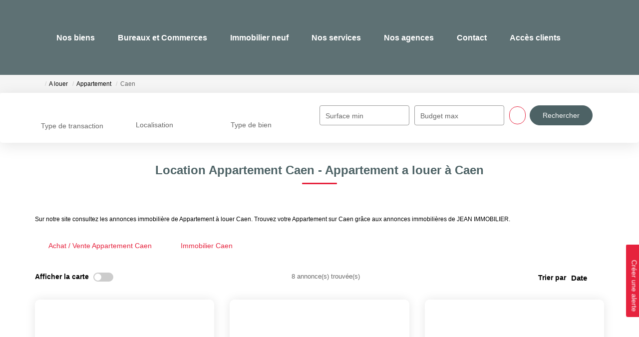

--- FILE ---
content_type: text/html; charset=UTF-8
request_url: https://www.jean-immobilier.fr/ville_bien/Caen_1_1__Location/location-appartement-caen.html?city=CAEN&page=&typebien=1&dept=&typetransac=Location
body_size: 2329
content:
<!DOCTYPE html>
<html lang="en">
<head>
    <meta charset="utf-8">
    <meta name="viewport" content="width=device-width, initial-scale=1">
    <title></title>
    <style>
        body {
            font-family: "Arial";
        }
    </style>
    <script type="text/javascript">
    window.awsWafCookieDomainList = [];
    window.gokuProps = {
"key":"AQIDAHjcYu/GjX+QlghicBgQ/[base64]",
          "iv":"CgAENyLzxAAABiYS",
          "context":"hXCizH+4FU+xn15qibiShAF7zM2zidVJ/8JG3WMn2nASP+hu/IQ16Xo0NcuGGpQx/fvQB4pouJE8o6R/OYk/OmQayzUVptAHHaHTRIbw35jzwX9s/[base64]/YQ6N/p7th94h5qfEXHdUnBUBjjAZlsg2pk1+fowUkL9viTilI+cRwZCP847wuDZuGWE7yfsvPmYyBSU9R/8art5q5YhJVXijcga9kPyzATy1duXyhgA4FF5SbUhc/[base64]/2GhFNGEX03ehrqrtLkMAqQEnDThP5msM85vatenKhaSlMF+8Zsaa35IgDzeUI/Q/z30mW8lQ2WnyHxja+OM8itgrwl33CCA=="
};
    </script>
    <script src="https://7813e45193b3.47e58bb0.eu-west-3.token.awswaf.com/7813e45193b3/28fa1170bc90/1cc501575660/challenge.js"></script>
</head>
<body>
    <div id="challenge-container"></div>
    <script type="text/javascript">
        AwsWafIntegration.saveReferrer();
        AwsWafIntegration.checkForceRefresh().then((forceRefresh) => {
            if (forceRefresh) {
                AwsWafIntegration.forceRefreshToken().then(() => {
                    window.location.reload(true);
                });
            } else {
                AwsWafIntegration.getToken().then(() => {
                    window.location.reload(true);
                });
            }
        });
    </script>
    <noscript>
        <h1>JavaScript is disabled</h1>
        In order to continue, we need to verify that you're not a robot.
        This requires JavaScript. Enable JavaScript and then reload the page.
    </noscript>
</body>
</html>